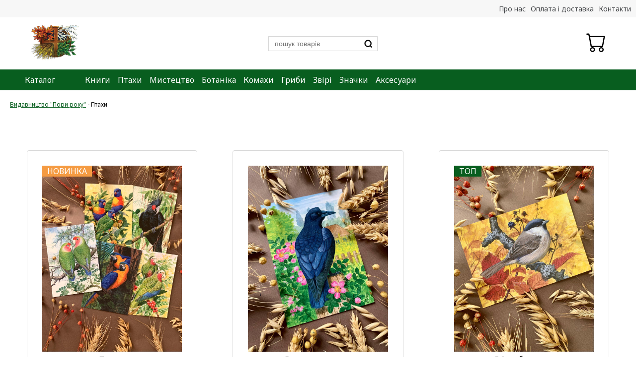

--- FILE ---
content_type: text/html; charset=UTF-8
request_url: https://shop.pernatidruzi.org.ua/good_cat/lystivky-z-ptakhamy/
body_size: 7944
content:
<!DOCTYPE html>
<html prefix="og: https://ogp.me/ns#" lang="uk">
  <head>
    <meta charset="utf-8">
    <meta http-equiv="X-UA-Compatible" content="IE=edge">
    <meta name="viewport" content="width=device-width">
    <link rel="icon" type="image/x-icon" href="https://shop.pernatidruzi.org.ua/wp-content/themes/obshop/favicon.ico">
    <meta name="robots" content="all">
        <title>Поштові листівки з птахами - Видавництво Пори року</title>
    <meta name="description" content="Поштові листівки з птахами - Видавництво Пори року">
    <link rel="canonical" href="">
    <meta property="og:locale" content="ua_UA">
    <meta property="og:site_name" content="Поштові листівки з птахами - Видавництво Пори року">
    <meta property="og:title" content="Поштові листівки з птахами - Видавництво Пори року">
    <meta property="og:url" content="https://shop.pernatidruzi.org.ua">
    <meta property="og:description" content="Поштові листівки з птахами - Видавництво Пори року">
    <meta property="og:image" content="https://shop.pernatidruzi.org.ua/wp-content/uploads/2023/09/5.jpeg">
    <meta property="og:type" content="website">
    <script type="application/ld+json">
    {
        "@context": "https://schema.org/",
        "@type": "WebSite",
        "url": "https://shop.pernatidruzi.org.ua",
        "potentialAction": {
            "@type": "SearchAction",
            "target": "https://shop.pernatidruzi.org.ua/?s={search_term_string}",
            "query-input": "required name=search_term_string"
        }
    }
    </script>
    <!--<link rel="shortcut icon" href="/assets/favicon.ico" type="image/x-icon">-->
    <meta name='robots' content='max-image-preview:large' />
	<style>img:is([sizes="auto" i], [sizes^="auto," i]) { contain-intrinsic-size: 3000px 1500px }</style>
	<link rel='dns-prefetch' href='//code.jquery.com' />
<link rel='stylesheet' id='wp-block-library-css' href='https://shop.pernatidruzi.org.ua/wp-includes/css/dist/block-library/style.min.css?ver=6.8.3' type='text/css' media='all' />
<style id='classic-theme-styles-inline-css' type='text/css'>
/*! This file is auto-generated */
.wp-block-button__link{color:#fff;background-color:#32373c;border-radius:9999px;box-shadow:none;text-decoration:none;padding:calc(.667em + 2px) calc(1.333em + 2px);font-size:1.125em}.wp-block-file__button{background:#32373c;color:#fff;text-decoration:none}
</style>
<style id='global-styles-inline-css' type='text/css'>
:root{--wp--preset--aspect-ratio--square: 1;--wp--preset--aspect-ratio--4-3: 4/3;--wp--preset--aspect-ratio--3-4: 3/4;--wp--preset--aspect-ratio--3-2: 3/2;--wp--preset--aspect-ratio--2-3: 2/3;--wp--preset--aspect-ratio--16-9: 16/9;--wp--preset--aspect-ratio--9-16: 9/16;--wp--preset--color--black: #000000;--wp--preset--color--cyan-bluish-gray: #abb8c3;--wp--preset--color--white: #ffffff;--wp--preset--color--pale-pink: #f78da7;--wp--preset--color--vivid-red: #cf2e2e;--wp--preset--color--luminous-vivid-orange: #ff6900;--wp--preset--color--luminous-vivid-amber: #fcb900;--wp--preset--color--light-green-cyan: #7bdcb5;--wp--preset--color--vivid-green-cyan: #00d084;--wp--preset--color--pale-cyan-blue: #8ed1fc;--wp--preset--color--vivid-cyan-blue: #0693e3;--wp--preset--color--vivid-purple: #9b51e0;--wp--preset--gradient--vivid-cyan-blue-to-vivid-purple: linear-gradient(135deg,rgba(6,147,227,1) 0%,rgb(155,81,224) 100%);--wp--preset--gradient--light-green-cyan-to-vivid-green-cyan: linear-gradient(135deg,rgb(122,220,180) 0%,rgb(0,208,130) 100%);--wp--preset--gradient--luminous-vivid-amber-to-luminous-vivid-orange: linear-gradient(135deg,rgba(252,185,0,1) 0%,rgba(255,105,0,1) 100%);--wp--preset--gradient--luminous-vivid-orange-to-vivid-red: linear-gradient(135deg,rgba(255,105,0,1) 0%,rgb(207,46,46) 100%);--wp--preset--gradient--very-light-gray-to-cyan-bluish-gray: linear-gradient(135deg,rgb(238,238,238) 0%,rgb(169,184,195) 100%);--wp--preset--gradient--cool-to-warm-spectrum: linear-gradient(135deg,rgb(74,234,220) 0%,rgb(151,120,209) 20%,rgb(207,42,186) 40%,rgb(238,44,130) 60%,rgb(251,105,98) 80%,rgb(254,248,76) 100%);--wp--preset--gradient--blush-light-purple: linear-gradient(135deg,rgb(255,206,236) 0%,rgb(152,150,240) 100%);--wp--preset--gradient--blush-bordeaux: linear-gradient(135deg,rgb(254,205,165) 0%,rgb(254,45,45) 50%,rgb(107,0,62) 100%);--wp--preset--gradient--luminous-dusk: linear-gradient(135deg,rgb(255,203,112) 0%,rgb(199,81,192) 50%,rgb(65,88,208) 100%);--wp--preset--gradient--pale-ocean: linear-gradient(135deg,rgb(255,245,203) 0%,rgb(182,227,212) 50%,rgb(51,167,181) 100%);--wp--preset--gradient--electric-grass: linear-gradient(135deg,rgb(202,248,128) 0%,rgb(113,206,126) 100%);--wp--preset--gradient--midnight: linear-gradient(135deg,rgb(2,3,129) 0%,rgb(40,116,252) 100%);--wp--preset--font-size--small: 13px;--wp--preset--font-size--medium: 20px;--wp--preset--font-size--large: 36px;--wp--preset--font-size--x-large: 42px;--wp--preset--spacing--20: 0.44rem;--wp--preset--spacing--30: 0.67rem;--wp--preset--spacing--40: 1rem;--wp--preset--spacing--50: 1.5rem;--wp--preset--spacing--60: 2.25rem;--wp--preset--spacing--70: 3.38rem;--wp--preset--spacing--80: 5.06rem;--wp--preset--shadow--natural: 6px 6px 9px rgba(0, 0, 0, 0.2);--wp--preset--shadow--deep: 12px 12px 50px rgba(0, 0, 0, 0.4);--wp--preset--shadow--sharp: 6px 6px 0px rgba(0, 0, 0, 0.2);--wp--preset--shadow--outlined: 6px 6px 0px -3px rgba(255, 255, 255, 1), 6px 6px rgba(0, 0, 0, 1);--wp--preset--shadow--crisp: 6px 6px 0px rgba(0, 0, 0, 1);}:where(.is-layout-flex){gap: 0.5em;}:where(.is-layout-grid){gap: 0.5em;}body .is-layout-flex{display: flex;}.is-layout-flex{flex-wrap: wrap;align-items: center;}.is-layout-flex > :is(*, div){margin: 0;}body .is-layout-grid{display: grid;}.is-layout-grid > :is(*, div){margin: 0;}:where(.wp-block-columns.is-layout-flex){gap: 2em;}:where(.wp-block-columns.is-layout-grid){gap: 2em;}:where(.wp-block-post-template.is-layout-flex){gap: 1.25em;}:where(.wp-block-post-template.is-layout-grid){gap: 1.25em;}.has-black-color{color: var(--wp--preset--color--black) !important;}.has-cyan-bluish-gray-color{color: var(--wp--preset--color--cyan-bluish-gray) !important;}.has-white-color{color: var(--wp--preset--color--white) !important;}.has-pale-pink-color{color: var(--wp--preset--color--pale-pink) !important;}.has-vivid-red-color{color: var(--wp--preset--color--vivid-red) !important;}.has-luminous-vivid-orange-color{color: var(--wp--preset--color--luminous-vivid-orange) !important;}.has-luminous-vivid-amber-color{color: var(--wp--preset--color--luminous-vivid-amber) !important;}.has-light-green-cyan-color{color: var(--wp--preset--color--light-green-cyan) !important;}.has-vivid-green-cyan-color{color: var(--wp--preset--color--vivid-green-cyan) !important;}.has-pale-cyan-blue-color{color: var(--wp--preset--color--pale-cyan-blue) !important;}.has-vivid-cyan-blue-color{color: var(--wp--preset--color--vivid-cyan-blue) !important;}.has-vivid-purple-color{color: var(--wp--preset--color--vivid-purple) !important;}.has-black-background-color{background-color: var(--wp--preset--color--black) !important;}.has-cyan-bluish-gray-background-color{background-color: var(--wp--preset--color--cyan-bluish-gray) !important;}.has-white-background-color{background-color: var(--wp--preset--color--white) !important;}.has-pale-pink-background-color{background-color: var(--wp--preset--color--pale-pink) !important;}.has-vivid-red-background-color{background-color: var(--wp--preset--color--vivid-red) !important;}.has-luminous-vivid-orange-background-color{background-color: var(--wp--preset--color--luminous-vivid-orange) !important;}.has-luminous-vivid-amber-background-color{background-color: var(--wp--preset--color--luminous-vivid-amber) !important;}.has-light-green-cyan-background-color{background-color: var(--wp--preset--color--light-green-cyan) !important;}.has-vivid-green-cyan-background-color{background-color: var(--wp--preset--color--vivid-green-cyan) !important;}.has-pale-cyan-blue-background-color{background-color: var(--wp--preset--color--pale-cyan-blue) !important;}.has-vivid-cyan-blue-background-color{background-color: var(--wp--preset--color--vivid-cyan-blue) !important;}.has-vivid-purple-background-color{background-color: var(--wp--preset--color--vivid-purple) !important;}.has-black-border-color{border-color: var(--wp--preset--color--black) !important;}.has-cyan-bluish-gray-border-color{border-color: var(--wp--preset--color--cyan-bluish-gray) !important;}.has-white-border-color{border-color: var(--wp--preset--color--white) !important;}.has-pale-pink-border-color{border-color: var(--wp--preset--color--pale-pink) !important;}.has-vivid-red-border-color{border-color: var(--wp--preset--color--vivid-red) !important;}.has-luminous-vivid-orange-border-color{border-color: var(--wp--preset--color--luminous-vivid-orange) !important;}.has-luminous-vivid-amber-border-color{border-color: var(--wp--preset--color--luminous-vivid-amber) !important;}.has-light-green-cyan-border-color{border-color: var(--wp--preset--color--light-green-cyan) !important;}.has-vivid-green-cyan-border-color{border-color: var(--wp--preset--color--vivid-green-cyan) !important;}.has-pale-cyan-blue-border-color{border-color: var(--wp--preset--color--pale-cyan-blue) !important;}.has-vivid-cyan-blue-border-color{border-color: var(--wp--preset--color--vivid-cyan-blue) !important;}.has-vivid-purple-border-color{border-color: var(--wp--preset--color--vivid-purple) !important;}.has-vivid-cyan-blue-to-vivid-purple-gradient-background{background: var(--wp--preset--gradient--vivid-cyan-blue-to-vivid-purple) !important;}.has-light-green-cyan-to-vivid-green-cyan-gradient-background{background: var(--wp--preset--gradient--light-green-cyan-to-vivid-green-cyan) !important;}.has-luminous-vivid-amber-to-luminous-vivid-orange-gradient-background{background: var(--wp--preset--gradient--luminous-vivid-amber-to-luminous-vivid-orange) !important;}.has-luminous-vivid-orange-to-vivid-red-gradient-background{background: var(--wp--preset--gradient--luminous-vivid-orange-to-vivid-red) !important;}.has-very-light-gray-to-cyan-bluish-gray-gradient-background{background: var(--wp--preset--gradient--very-light-gray-to-cyan-bluish-gray) !important;}.has-cool-to-warm-spectrum-gradient-background{background: var(--wp--preset--gradient--cool-to-warm-spectrum) !important;}.has-blush-light-purple-gradient-background{background: var(--wp--preset--gradient--blush-light-purple) !important;}.has-blush-bordeaux-gradient-background{background: var(--wp--preset--gradient--blush-bordeaux) !important;}.has-luminous-dusk-gradient-background{background: var(--wp--preset--gradient--luminous-dusk) !important;}.has-pale-ocean-gradient-background{background: var(--wp--preset--gradient--pale-ocean) !important;}.has-electric-grass-gradient-background{background: var(--wp--preset--gradient--electric-grass) !important;}.has-midnight-gradient-background{background: var(--wp--preset--gradient--midnight) !important;}.has-small-font-size{font-size: var(--wp--preset--font-size--small) !important;}.has-medium-font-size{font-size: var(--wp--preset--font-size--medium) !important;}.has-large-font-size{font-size: var(--wp--preset--font-size--large) !important;}.has-x-large-font-size{font-size: var(--wp--preset--font-size--x-large) !important;}
:where(.wp-block-post-template.is-layout-flex){gap: 1.25em;}:where(.wp-block-post-template.is-layout-grid){gap: 1.25em;}
:where(.wp-block-columns.is-layout-flex){gap: 2em;}:where(.wp-block-columns.is-layout-grid){gap: 2em;}
:root :where(.wp-block-pullquote){font-size: 1.5em;line-height: 1.6;}
</style>
<link rel='stylesheet' id='main-style-css' href='https://shop.pernatidruzi.org.ua/wp-content/themes/obshop/style.css?ver=1.69' type='text/css' media='all' />
<script type="text/javascript" src="https://code.jquery.com/jquery-latest.min.js?ver=6.8.3" id="jquery-js"></script>
  </head>
  <input type="hidden" id="site_url" value="https://shop.pernatidruzi.org.ua">
  <input type="hidden" id="source" class="source" value="">
  <body data-rsssl=1>
    <div class="popup popcart">
      <div class="closepopup"><img src="https://shop.pernatidruzi.org.ua/wp-content/themes/obshop/close.svg"></div>
      <div class="pop_head">Ваше замовлення</div>
      <div class="loader"><img src="https://shop.pernatidruzi.org.ua/wp-content/themes/obshop/loader.gif"></div>
      <div class="icwrapper">
        <div class="insidecart">

        </div>
      </div>
      <div class="pricerow"></div>
      <div class="pop_bot">
        <div class="backshop"><img src="https://shop.pernatidruzi.org.ua/wp-content/themes/obshop/back.svg">Повернутись до покупок</div>
        <div class="purch gotopurch">Оформити замовлення</div>
      </div>
    </div>
    <div class="popup thanks">
      <div class="closepopup"><img src="https://shop.pernatidruzi.org.ua/wp-content/themes/obshop/close.svg"></div>
      <div class="pop_head">Дякуємо за ваше замовлення!</div>
      <div class="details">Деталі щодо оплати будуть надіслати вам через Viber або SMS</div>
      <div class="socialpop">
        <div class="sp_head">Слідкуйте за нами в соціальних мережах: </div>
        <div class="sp_foot">
          <div><a href="https://www.instagram.com/poryroku.publishing" target="_blank"><img src="https://shop.pernatidruzi.org.ua/wp-content/themes/obshop/instagram.svg"></a></div>
          <div><a href="https://t.me/poryroky_publishing" target="_blank"><img src="https://shop.pernatidruzi.org.ua/wp-content/themes/obshop/telegram.svg"></a></div>
        </div>
      </div>
    </div>
    <div class="popup thanksan">
      <div class="closepopup"><img src="https://shop.pernatidruzi.org.ua/wp-content/themes/obshop/close.svg"></div>
      <div class="pop_head">Дякуємо за вашу заявку!</div>
      <div class="details">В разі появи товару ми сповістимо вас!</div>
      <div class="socialpop">
        <div class="sp_head">Слідкуйте за нами в соціальних мережах: </div>
        <div class="sp_foot">
          <div><a href="https://www.instagram.com/poryroku.publishing" target="_blank"><img src="https://shop.pernatidruzi.org.ua/wp-content/themes/obshop/instagram.svg"></a></div>
          <div><a href="https://t.me/poryroky_publishing" target="_blank"><img src="https://shop.pernatidruzi.org.ua/wp-content/themes/obshop/telegram.svg"></a></div>
        </div>
      </div>
    </div>
    <div class="popup popof">
      <div class="closepopup"><img src="https://shop.pernatidruzi.org.ua/wp-content/themes/obshop/close.svg"></div>
      <div class="pop_head">Оформлення замовлення</div>
      <div class="shipping">
        <div class="sphead">Спосіб доставки: </div>
        <div class="spitem">
          <input type="radio" id="novaposhta" name="shopping" value="novaposhta" checked><label for="novaposhta">Нова пошта</label>
          <input type="radio" id="ukrposhta" name="shopping" value="ukrposhta"><label for="ukrposhta">Укрпошта</label>
          <input type="radio" id="meest" name="shopping" value="meest"><label for="meest">Meest</label>
        </div>
      </div>
      <div class="names formcol">
        <div>
          <input type="text" name="firstname" class="firstname" placeholder="Ім'я">
          <div class="error" id="firstname_error">Вкажіть ім'я</div>
        </div>
        <div>
          <input type="text" name="lastname" class="lastname" placeholder="Прізвище">
          <div class="error" id="lastname_error">Вкажіть прізвище</div>
        </div>
      </div>
      <div class="tel formcol">
        <div>
          <input type="text" name="phone" class="phone" placeholder="Телефон">
          <div class="error" id="phone_error">Вкажіть номер телефону</div>
        </div>
        <div>
          <input type="text" name="email" class="email" placeholder="E-mail">
        </div>
      </div>
      <div class="mainaddress formcol">
        <div>
          <select class="oblast" name="oblast">
            <option disabled selected>Оберіть область</option>
            <option value="Вінницька">Вінницька</span>
            <option value="Волинська">Волинська</span>
            <option value="Дніпропетровська">Дніпропетровська</span>
            <option value="Донецька">Донецька</span>
            <option value="Житомирська">Житомирська</span>
            <option value="Закарпатська">Закарпатська</span>
            <option value="Запорізька">Запорізька</span>
            <option value="Івано-Франківська">Івано-Франківська</span>
            <option value="Київ">Київ</span>
            <option value="Київська">Київська</span>
            <option value="Кіровоградська">Кіровоградська</span>
            <option value="Луганська">Луганська</span>
            <option value="Львівська">Львівська</span>
            <option value="Миколаївська">Миколаївська</span>
            <option value="Одеська">Одеська</span>
            <option value="Полтавська">Полтавська</span>
            <option value="Рівненська">Рівненська</span>
            <option value="Сумська">Сумська</span>
            <option value="Тернопільська">Тернопільська</span>
            <option value="Харківська">Харківська</span>
            <option value="Херсонська">Херсонська</span>
            <option value="Хмельницька">Хмельницька</span>
            <option value="Черкаська">Черкаська</span>
            <option value="Чернівецька">Чернівецька</span>
            <option value="Чернігівська">Чернігівська</span>
          </select>
        </div>
        <div>
          <input type="text" name="city" class="city" placeholder="Місто">
        </div>
        </div>
        <div class="formcol">
        <div class="index">
          <input type="text" name="index" class="index_field" placeholder="Індекс">
        </div>
        <div class="vid">
          <input type="text" name="vid" class="vid_field" placeholder="Номер відділення (поштомату)">
        </div>
      </div>

      <div class="pop_bot">
        <div class="backshop"><img src="https://shop.pernatidruzi.org.ua/wp-content/themes/obshop/back.svg">До кошика</div>
        <div class="purch saveorder">Надіслати</div>
      </div>
      <div class="bigerror">Виникла помилка! Спробуйте ще раз!</div>
    </div>
    <div class="popup popanketa">
      <div class="closepopup"><img src="https://shop.pernatidruzi.org.ua/wp-content/themes/obshop/close.svg"></div>
      <div class="pop_head">Повідомити про наявність товару: <span id="tovarname"></span></div>
      <input type="hidden" name="wishgood" class="wishgood">
      <div class="names">
        <input type="text" name="lastname" class="an_lastname" placeholder="Прізвище та ім'я">
      </div>
      <div class="tel">
        <input type="text" name="phone" class="an_phone" placeholder="Телефон">
        <div class="error" id="phone_error">Вкажіть номер телефону</div>
        <input type="text" name="email" class="an_email" placeholder="E-mail">
      </div>
      <div class="pop_bot">
        <div class="purch saveanketa">Надіслати</div>
      </div>
      <div class="bigerror">Виникла помилка! Спробуйте ще раз!</div>
    </div>

    <div class="popup_curtain"></div>
    <header>
      <div class="header_top">
                  <div class="topmenuitem"><a href="https://shop.pernatidruzi.org.ua/pro-nas/">Про нас</a></div>
                  <div class="topmenuitem"><a href="https://shop.pernatidruzi.org.ua/dostavka/">Оплата і доставка</a></div>
                  <div class="topmenuitem"><a href="https://shop.pernatidruzi.org.ua/kontakty/">Контакти</a></div>
              </div>
      <div class="header_main">
        <div class="hm_mobbut">
          <div></div>
          <div></div>
          <div></div>
        </div>
        <div class="hm_left">
          <div class="logo">
            <a href="https://shop.pernatidruzi.org.ua"><img src="https://shop.pernatidruzi.org.ua/wp-content/themes/obshop/logo.jpg" /></a>
          </div>
        </div>
        <div class="hm_center">
          <div class="search_pl">
            <form method="get">
                <input class="search__input" id="search" type="text" name="s" placeholder="пошук товарів" autocomplete="off" value="">
                <div class="loader" style="display: none"></div>
              </form>
          </div>
        </div>
        <div class="hm_right">
          <div class="cart_pl">
            <svg xmlns="http://www.w3.org/2000/svg" width="40" height="40" fill="currentColor" class="bi bi-cart" viewBox="0 0 16 16"> <path d="M0 1.5A.5.5 0 0 1 .5 1H2a.5.5 0 0 1 .485.379L2.89 3H14.5a.5.5 0 0 1 .491.592l-1.5 8A.5.5 0 0 1 13 12H4a.5.5 0 0 1-.491-.408L2.01 3.607 1.61 2H.5a.5.5 0 0 1-.5-.5zM3.102 4l1.313 7h8.17l1.313-7H3.102zM5 12a2 2 0 1 0 0 4 2 2 0 0 0 0-4zm7 0a2 2 0 1 0 0 4 2 2 0 0 0 0-4zm-7 1a1 1 0 1 1 0 2 1 1 0 0 1 0-2zm7 0a1 1 0 1 1 0 2 1 1 0 0 1 0-2z"/> </svg>
          </div>
        </div>
      </div>
      <div class="mobmenu">
        <div class="mobmenuheader">
          <div class="closemob">
            <svg width="40" height="40" viewBox="0 0 24 24" fill="none" xmlns="http://www.w3.org/2000/svg">
<path fill-rule="evenodd" clip-rule="evenodd" d="M5.29289 5.29289C5.68342 4.90237 6.31658 4.90237 6.70711 5.29289L12 10.5858L17.2929 5.29289C17.6834 4.90237 18.3166 4.90237 18.7071 5.29289C19.0976 5.68342 19.0976 6.31658 18.7071 6.70711L13.4142 12L18.7071 17.2929C19.0976 17.6834 19.0976 18.3166 18.7071 18.7071C18.3166 19.0976 17.6834 19.0976 17.2929 18.7071L12 13.4142L6.70711 18.7071C6.31658 19.0976 5.68342 19.0976 5.29289 18.7071C4.90237 18.3166 4.90237 17.6834 5.29289 17.2929L10.5858 12L5.29289 6.70711C4.90237 6.31658 4.90237 5.68342 5.29289 5.29289Z" fill="#085e1f"/>
</svg>
          </div>
        </div>
                  <div class="mobmenuitem">
            <a href="https://shop.pernatidruzi.org.ua/good_cat/postcards/">Листівки</a>
          </div>
                  <div class="mobmenuitem subitemmob">
              <a href="https://shop.pernatidruzi.org.ua/good_cat/lystivky-z-ptakhamy/">Птахи</a>
            </div>
                        <div class="mobmenuitem subitemmob">
              <a href="https://shop.pernatidruzi.org.ua/good_cat/mystetstvo/">Мистецтво</a>
            </div>
                        <div class="mobmenuitem subitemmob">
              <a href="https://shop.pernatidruzi.org.ua/good_cat/flora-ukrainica/">Flora Ukrainica</a>
            </div>
                        <div class="mobmenuitem subitemmob">
              <a href="https://shop.pernatidruzi.org.ua/good_cat/yaponska-botanichna-ilyustraciya/">Японська ботанічна ілюстрація</a>
            </div>
                        <div class="mobmenuitem subitemmob">
              <a href="https://shop.pernatidruzi.org.ua/good_cat/amerykanska-botanichna-ilyustraciya/">Американська бот. ілюстрація</a>
            </div>
                        <div class="mobmenuitem subitemmob">
              <a href="https://shop.pernatidruzi.org.ua/good_cat/komakhy/">Комахи</a>
            </div>
                        <div class="mobmenuitem subitemmob">
              <a href="https://shop.pernatidruzi.org.ua/good_cat/zviri/">Звірі</a>
            </div>
                        <div class="mobmenuitem subitemmob">
              <a href="https://shop.pernatidruzi.org.ua/good_cat/hryby/">Гриби</a>
            </div>
                      <div class="mobmenuitem">
            <a href="https://shop.pernatidruzi.org.ua/good_cat/aksesuary/">Аксесуари</a>
          </div>
                <div class="mobmenuitem">
            <a href="https://shop.pernatidruzi.org.ua/good_cat/znachky/">Значки</a>
          </div>
      
      </div>
      <div class="header_bot">
        <div class="hb_left">
          <div class="catlink">
            <a href="#">Каталог</a>
            <div class="catmenu">
                          <div class="catmenuitem">
                <a href="https://shop.pernatidruzi.org.ua/good_cat/postcards/">Листівки</a>
              </div>
                          <div class="catmenuitem subitemc">
                  <a href="https://shop.pernatidruzi.org.ua/good_cat/lystivky-z-ptakhamy/">Птахи</a>
                </div>
                                <div class="catmenuitem subitemc">
                  <a href="https://shop.pernatidruzi.org.ua/good_cat/mystetstvo/">Мистецтво</a>
                </div>
                                <div class="catmenuitem subitemc">
                  <a href="https://shop.pernatidruzi.org.ua/good_cat/flora-ukrainica/">Flora Ukrainica</a>
                </div>
                                <div class="catmenuitem subitemc">
                  <a href="https://shop.pernatidruzi.org.ua/good_cat/yaponska-botanichna-ilyustraciya/">Японська ботанічна ілюстрація</a>
                </div>
                                <div class="catmenuitem subitemc">
                  <a href="https://shop.pernatidruzi.org.ua/good_cat/amerykanska-botanichna-ilyustraciya/">Американська ботанічна ілюстрація</a>
                </div>
                                <div class="catmenuitem subitemc">
                  <a href="https://shop.pernatidruzi.org.ua/good_cat/komakhy/">Комахи</a>
                </div>
                                <div class="catmenuitem subitemc">
                  <a href="https://shop.pernatidruzi.org.ua/good_cat/zviri/">Звірі</a>
                </div>
                                <div class="catmenuitem subitemc">
                  <a href="https://shop.pernatidruzi.org.ua/good_cat/hryby/">Гриби</a>
                </div>
                              <div class="catmenuitem">
                <a href="https://shop.pernatidruzi.org.ua/good_cat/znachky/">Значки</a>
              </div>
                        <div class="catmenuitem">
                <a href="https://shop.pernatidruzi.org.ua/good_cat/books/">Книги</a>
              </div>
                          <div class="catmenuitem subitemc">
                  <a href="https://shop.pernatidruzi.org.ua/good_cat/habitats/">Середовища</a>
                </div>
                                <div class="catmenuitem subitemc">
                  <a href="https://shop.pernatidruzi.org.ua/good_cat/birds/">Птахи</a>
                </div>
                              <div class="catmenuitem">
                <a href="https://shop.pernatidruzi.org.ua/good_cat/aksesuary/">Аксесуари</a>
              </div>
                    </div>
            </div>
          <div class="menu">
                          <div class="menuitem"><a href="https://shop.pernatidruzi.org.ua/good_cat/books/">Книги</a></div>
                          <div class="menuitem"><a href="https://shop.pernatidruzi.org.ua/good_cat/lystivky-z-ptakhamy/">Птахи</a></div>
                          <div class="menuitem"><a href="https://shop.pernatidruzi.org.ua/good_cat/mystetstvo/">Мистецтво</a></div>
                          <div class="menuitem"><a href="https://shop.pernatidruzi.org.ua/good_cat/botanika/">Ботаніка</a></div>
                          <div class="menuitem"><a href="https://shop.pernatidruzi.org.ua/good_cat/komakhy/">Комахи</a></div>
                          <div class="menuitem"><a href="https://shop.pernatidruzi.org.ua/good_cat/hryby/">Гриби</a></div>
                          <div class="menuitem"><a href="https://shop.pernatidruzi.org.ua/good_cat/zviri/">Звірі</a></div>
                          <div class="menuitem"><a href="https://shop.pernatidruzi.org.ua/good_cat/znachky/">Значки</a></div>
                          <div class="menuitem"><a href="https://shop.pernatidruzi.org.ua/good_cat/aksesuary/">Аксесуари</a></div>
                      </div>
        </div>
      </div>
    </header>
    <script type="application/ld+json">{"@context":"https:\/\/schema.org","@type":"BreadcrumbList","itemListElement":[{"@type":"ListItem","position":1,"name":"\u0412\u0438\u0434\u0430\u0432\u043d\u0438\u0446\u0442\u0432\u043e \"\u041f\u043e\u0440\u0438 \u0440\u043e\u043a\u0443\"","item":"https:\/\/shop.pernatidruzi.org.ua"},{"@type":"ListItem","position":2,"name":"\u041f\u0442\u0430\u0445\u0438","item":"https:\/\/shop.pernatidruzi.org.ua\/good_cat"}]}</script><div class="breadcrumb"><span><a href="https://shop.pernatidruzi.org.ua">Видавництво "Пори року"</a></span><span class="bc_split"> - </span> <span>Птахи</span></div>    <main>
      <div class="wall">
                <div class="block">
            <div class="imgb ">
                                      <div class="newmark mark">НОВИНКА</div>
                                      <a title="Папуги" href="https://shop.pernatidruzi.org.ua/good/papuhy/">
                  <img src="https://shop.pernatidruzi.org.ua/wp-content/uploads/2025/11/papuhy.jpg" alt="Папуги" title="Папуги">
                </a>
                <input type="hidden" value="Папуги" class="hiddenname" id="good_1685">
            </div>
            <div class="bltitle">
              <a class="atitle" ref-id="1685" href="https://shop.pernatidruzi.org.ua/good/papuhy/">Папуги</a>
            </div>
            <div class="explaine">
              <a href="https://shop.pernatidruzi.org.ua/good/papuhy/">Набір листівок. Випуск №1</a>
            </div>
            <div class="bsubtitle">
              <div ref-id="1685" class="price">150 грн</div>
                            <div ref-id="1685" class="buybut">Купити</div>
                        </div>
        </div>
              <div class="block">
            <div class="imgb ">
                                                      <a title="Грак з трояндами" href="https://shop.pernatidruzi.org.ua/good/lystivka-hrak-z-troyandam/">
                  <img src="https://shop.pernatidruzi.org.ua/wp-content/uploads/2025/07/photo_2025-07-09_18-17-41.jpg" alt="Грак з трояндами" title="Грак з трояндами">
                </a>
                <input type="hidden" value="Грак з трояндами" class="hiddenname" id="good_3249">
            </div>
            <div class="bltitle">
              <a class="atitle" ref-id="3249" href="https://shop.pernatidruzi.org.ua/good/lystivka-hrak-z-troyandam/">Грак з трояндами</a>
            </div>
            <div class="explaine">
              <a href="https://shop.pernatidruzi.org.ua/good/lystivka-hrak-z-troyandam/">Листівка </a>
            </div>
            <div class="bsubtitle">
              <div ref-id="3249" class="price">30 грн</div>
                            <div ref-id="3249" class="buybut">Купити</div>
                        </div>
        </div>
              <div class="block">
            <div class="imgb ">
                            <div class="topmark mark">ТОП</div>
                                                    <a title="Гаїчка болотяна" href="https://shop.pernatidruzi.org.ua/good/lystivka-hayichka-bolotyana/">
                  <img src="https://shop.pernatidruzi.org.ua/wp-content/uploads/2025/11/haiczka-lyst.jpg" alt="Гаїчка болотяна" title="Гаїчка болотяна">
                </a>
                <input type="hidden" value="Гаїчка болотяна" class="hiddenname" id="good_3465">
            </div>
            <div class="bltitle">
              <a class="atitle" ref-id="3465" href="https://shop.pernatidruzi.org.ua/good/lystivka-hayichka-bolotyana/">Гаїчка болотяна</a>
            </div>
            <div class="explaine">
              <a href="https://shop.pernatidruzi.org.ua/good/lystivka-hayichka-bolotyana/">Листівка </a>
            </div>
            <div class="bsubtitle">
              <div ref-id="3465" class="price">30 грн</div>
                            <div ref-id="3465" class="buybut">Купити</div>
                        </div>
        </div>
              <div class="block">
            <div class="imgb ">
                                      <div class="newmark mark">НОВИНКА</div>
                                      <a title="Птахи взимку" href="https://shop.pernatidruzi.org.ua/good/zyma_ptakhy_lystivky_vypusk_11/">
                  <img src="https://shop.pernatidruzi.org.ua/wp-content/uploads/2025/11/ptakhy-2026.jpg" alt="Птахи взимку" title="Птахи взимку">
                </a>
                <input type="hidden" value="Птахи взимку" class="hiddenname" id="good_3494">
            </div>
            <div class="bltitle">
              <a class="atitle" ref-id="3494" href="https://shop.pernatidruzi.org.ua/good/zyma_ptakhy_lystivky_vypusk_11/">Птахи взимку</a>
            </div>
            <div class="explaine">
              <a href="https://shop.pernatidruzi.org.ua/good/zyma_ptakhy_lystivky_vypusk_11/">Набір листівок. Випуск №11. </a>
            </div>
            <div class="bsubtitle">
              <div ref-id="3494" class="price">170 грн</div>
                            <div ref-id="3494" class="buybut">Купити</div>
                        </div>
        </div>
              <div class="block">
            <div class="imgb ">
                                      <div class="newmark mark">НОВИНКА</div>
                                      <a title="Курка домашня. Плімутрок." href="https://shop.pernatidruzi.org.ua/good/lystivka-kurka-plimutrok/">
                  <img src="https://shop.pernatidruzi.org.ua/wp-content/uploads/2025/12/kury.jpg" alt="Курка домашня. Плімутрок." title="Курка домашня. Плімутрок.">
                </a>
                <input type="hidden" value="Курка домашня. Плімутрок." class="hiddenname" id="good_3590">
            </div>
            <div class="bltitle">
              <a class="atitle" ref-id="3590" href="https://shop.pernatidruzi.org.ua/good/lystivka-kurka-plimutrok/">Курка домашня. Плімутрок.</a>
            </div>
            <div class="explaine">
              <a href="https://shop.pernatidruzi.org.ua/good/lystivka-kurka-plimutrok/">Листівка </a>
            </div>
            <div class="bsubtitle">
              <div ref-id="3590" class="price">30 грн</div>
                            <div ref-id="3590" class="buybut">Купити</div>
                        </div>
        </div>
              <div class="block">
            <div class="imgb ">
                                                      <a title="Птахи навесні" href="https://shop.pernatidruzi.org.ua/good/vesnyani_ptaky_vypusk_8/">
                  <img src="https://shop.pernatidruzi.org.ua/wp-content/uploads/2025/03/15.jpg" alt="Птахи навесні" title="Птахи навесні">
                </a>
                <input type="hidden" value="Птахи навесні" class="hiddenname" id="good_3042">
            </div>
            <div class="bltitle">
              <a class="atitle" ref-id="3042" href="https://shop.pernatidruzi.org.ua/good/vesnyani_ptaky_vypusk_8/">Птахи навесні</a>
            </div>
            <div class="explaine">
              <a href="https://shop.pernatidruzi.org.ua/good/vesnyani_ptaky_vypusk_8/">Набір листівок Випуск №8. </a>
            </div>
            <div class="bsubtitle">
              <div ref-id="3042" class="price">170 грн</div>
                            <div ref-id="3042" class="buybut">Купити</div>
                        </div>
        </div>
              <div class="block">
            <div class="imgb ">
                                      <div class="newmark mark">НОВИНКА</div>
                                      <a title="Птахи влітку" href="https://shop.pernatidruzi.org.ua/good/lito_ptaky_vypusk_9/">
                  <img src="https://shop.pernatidruzi.org.ua/wp-content/uploads/2025/05/18.jpg" alt="Птахи влітку" title="Птахи влітку">
                </a>
                <input type="hidden" value="Птахи влітку" class="hiddenname" id="good_3154">
            </div>
            <div class="bltitle">
              <a class="atitle" ref-id="3154" href="https://shop.pernatidruzi.org.ua/good/lito_ptaky_vypusk_9/">Птахи влітку</a>
            </div>
            <div class="explaine">
              <a href="https://shop.pernatidruzi.org.ua/good/lito_ptaky_vypusk_9/">Набір листівок Випуск №9. </a>
            </div>
            <div class="bsubtitle">
              <div ref-id="3154" class="price">170 грн</div>
                            <div ref-id="3154" class="buybut">Купити</div>
                        </div>
        </div>
              <div class="block">
            <div class="imgb ">
                                      <div class="newmark mark">НОВИНКА</div>
                                      <a title="Птахи взимку" href="https://shop.pernatidruzi.org.ua/good/zymovi-ptakhy-2023/">
                  <img src="https://shop.pernatidruzi.org.ua/wp-content/uploads/2025/11/ptakhy-2023.jpg" alt="Птахи взимку" title="Птахи взимку">
                </a>
                <input type="hidden" value="Птахи взимку" class="hiddenname" id="good_1670">
            </div>
            <div class="bltitle">
              <a class="atitle" ref-id="1670" href="https://shop.pernatidruzi.org.ua/good/zymovi-ptakhy-2023/">Птахи взимку</a>
            </div>
            <div class="explaine">
              <a href="https://shop.pernatidruzi.org.ua/good/zymovi-ptakhy-2023/">Набір листівок. Випуск №3</a>
            </div>
            <div class="bsubtitle">
              <div ref-id="1670" class="price">150 грн</div>
                            <div ref-id="1670" class="buybut">Купити</div>
                        </div>
        </div>
              <div class="block">
            <div class="imgb ">
                                                      <a title="Поштова листівка "Голуб сизий"" href="https://shop.pernatidruzi.org.ua/good/holub-lystivka/">
                  <img src="https://shop.pernatidruzi.org.ua/wp-content/uploads/2025/06/photo_2025-06-10_17-50-24.jpg" alt="Поштова листівка "Голуб сизий"" title="Поштова листівка "Голуб сизий"">
                </a>
                <input type="hidden" value="Поштова листівка "Голуб сизий"" class="hiddenname" id="good_3185">
            </div>
            <div class="bltitle">
              <a class="atitle" ref-id="3185" href="https://shop.pernatidruzi.org.ua/good/holub-lystivka/">Поштова листівка "Голуб сизий"</a>
            </div>
            <div class="explaine">
              <a href="https://shop.pernatidruzi.org.ua/good/holub-lystivka/"> </a>
            </div>
            <div class="bsubtitle">
              <div ref-id="3185" class="price">30 грн</div>
                            <div ref-id="3185" class="buybut">Купити</div>
                        </div>
        </div>
              <div class="block">
            <div class="imgb outofstock">
                                                      <a title="Вибрані ілюстрації Ігоря Землянських" href="https://shop.pernatidruzi.org.ua/good/ptakhy-ukrainy-ihor-zemlyanskykh/">
                  <img src="https://shop.pernatidruzi.org.ua/wp-content/uploads/2024/03/1.jpeg" alt="Вибрані ілюстрації Ігоря Землянських" title="Вибрані ілюстрації Ігоря Землянських">
                </a>
                <input type="hidden" value="Вибрані ілюстрації Ігоря Землянських" class="hiddenname" id="good_1674">
            </div>
            <div class="bltitle">
              <a class="atitle" ref-id="1674" href="https://shop.pernatidruzi.org.ua/good/ptakhy-ukrainy-ihor-zemlyanskykh/">Вибрані ілюстрації Ігоря Землянських</a>
            </div>
            <div class="explaine">
              <a href="https://shop.pernatidruzi.org.ua/good/ptakhy-ukrainy-ihor-zemlyanskykh/">Набір листівок. Випуск №1</a>
            </div>
            <div class="bsubtitle">
              <div ref-id="1674" class="price red">НЕМАЄ В НАВНОСТІ</div>
                                <div ref-id="1674" class="anketa">Повідомити про наявність</div>
                            </div>
        </div>
              <div class="block">
            <div class="imgb outofstock">
                                                      <a title="Птахи восени" href="https://shop.pernatidruzi.org.ua/good/osin_ptakhy_lystivky_vypusk_10/">
                  <img src="https://shop.pernatidruzi.org.ua/wp-content/uploads/2025/09/20.jpg" alt="Птахи восени" title="Птахи восени">
                </a>
                <input type="hidden" value="Птахи восени" class="hiddenname" id="good_3328">
            </div>
            <div class="bltitle">
              <a class="atitle" ref-id="3328" href="https://shop.pernatidruzi.org.ua/good/osin_ptakhy_lystivky_vypusk_10/">Птахи восени</a>
            </div>
            <div class="explaine">
              <a href="https://shop.pernatidruzi.org.ua/good/osin_ptakhy_lystivky_vypusk_10/">Набір листівок Випуск №10. </a>
            </div>
            <div class="bsubtitle">
              <div ref-id="3328" class="price red">НЕМАЄ В НАВНОСТІ</div>
                                <div ref-id="3328" class="anketa">Повідомити про наявність</div>
                            </div>
        </div>
              <div class="block">
            <div class="imgb outofstock">
                                                      <a title="Гаїчка болотяна" href="https://shop.pernatidruzi.org.ua/good/znachok-hayichka-bolotyana/">
                  <img src="https://shop.pernatidruzi.org.ua/wp-content/uploads/2025/11/haiczka.jpg" alt="Гаїчка болотяна" title="Гаїчка болотяна">
                </a>
                <input type="hidden" value="Гаїчка болотяна" class="hiddenname" id="good_3466">
            </div>
            <div class="bltitle">
              <a class="atitle" ref-id="3466" href="https://shop.pernatidruzi.org.ua/good/znachok-hayichka-bolotyana/">Гаїчка болотяна</a>
            </div>
            <div class="explaine">
              <a href="https://shop.pernatidruzi.org.ua/good/znachok-hayichka-bolotyana/">Листівка + значок </a>
            </div>
            <div class="bsubtitle">
              <div ref-id="3466" class="price red">НЕМАЄ В НАВНОСТІ</div>
                                <div ref-id="3466" class="anketa">Повідомити про наявність</div>
                            </div>
        </div>
              <div class="block">
            <div class="imgb outofstock">
                                                      <a title="Птахи зими" href="https://shop.pernatidruzi.org.ua/good/ptakhy-ukrainy-vypusk-7-zyma/">
                  <img src="https://shop.pernatidruzi.org.ua/wp-content/uploads/2024/12/12.jpg" alt="Птахи зими" title="Птахи зими">
                </a>
                <input type="hidden" value="Птахи зими" class="hiddenname" id="good_2890">
            </div>
            <div class="bltitle">
              <a class="atitle" ref-id="2890" href="https://shop.pernatidruzi.org.ua/good/ptakhy-ukrainy-vypusk-7-zyma/">Птахи зими</a>
            </div>
            <div class="explaine">
              <a href="https://shop.pernatidruzi.org.ua/good/ptakhy-ukrainy-vypusk-7-zyma/">Набір листівок Випуск №7. </a>
            </div>
            <div class="bsubtitle">
              <div ref-id="2890" class="price red">НЕМАЄ В НАВНОСТІ</div>
                                <div ref-id="2890" class="anketa">Повідомити про наявність</div>
                            </div>
        </div>
              <div class="block">
            <div class="imgb outofstock">
                                                      <a title="Птахи восени" href="https://shop.pernatidruzi.org.ua/good/ptakhy-oseni-zemlyanskykh/">
                  <img src="https://shop.pernatidruzi.org.ua/wp-content/uploads/2023/09/5.jpeg" alt="Птахи восени" title="Птахи восени">
                </a>
                <input type="hidden" value="Птахи восени" class="hiddenname" id="good_1681">
            </div>
            <div class="bltitle">
              <a class="atitle" ref-id="1681" href="https://shop.pernatidruzi.org.ua/good/ptakhy-oseni-zemlyanskykh/">Птахи восени</a>
            </div>
            <div class="explaine">
              <a href="https://shop.pernatidruzi.org.ua/good/ptakhy-oseni-zemlyanskykh/">Набір листівок. Випуск №2</a>
            </div>
            <div class="bsubtitle">
              <div ref-id="1681" class="price red">НЕМАЄ В НАВНОСТІ</div>
                                <div ref-id="1681" class="anketa">Повідомити про наявність</div>
                            </div>
        </div>
              <div class="block">
            <div class="imgb outofstock">
                                                      <a title="Птахи навесні" href="https://shop.pernatidruzi.org.ua/good/vesnyani_ptaky_vypusk_1/">
                  <img src="https://shop.pernatidruzi.org.ua/wp-content/uploads/2024/02/1.jpeg" alt="Птахи навесні" title="Птахи навесні">
                </a>
                <input type="hidden" value="Птахи навесні" class="hiddenname" id="good_1550">
            </div>
            <div class="bltitle">
              <a class="atitle" ref-id="1550" href="https://shop.pernatidruzi.org.ua/good/vesnyani_ptaky_vypusk_1/">Птахи навесні</a>
            </div>
            <div class="explaine">
              <a href="https://shop.pernatidruzi.org.ua/good/vesnyani_ptaky_vypusk_1/">Набір листівок Випуск №4. </a>
            </div>
            <div class="bsubtitle">
              <div ref-id="1550" class="price red">НЕМАЄ В НАВНОСТІ</div>
                                <div ref-id="1550" class="anketa">Повідомити про наявність</div>
                            </div>
        </div>
              <div class="block">
            <div class="imgb outofstock">
                            <div class="topmark mark">ТОП</div>
                                                    <a title="Птахи осені" href="https://shop.pernatidruzi.org.ua/good/ptakhy-ukrainy-vypusk-6-osin/">
                  <img src="https://shop.pernatidruzi.org.ua/wp-content/uploads/2024/08/ptakhy-osen-.jpeg" alt="Птахи осені" title="Птахи осені">
                </a>
                <input type="hidden" value="Птахи осені" class="hiddenname" id="good_2825">
            </div>
            <div class="bltitle">
              <a class="atitle" ref-id="2825" href="https://shop.pernatidruzi.org.ua/good/ptakhy-ukrainy-vypusk-6-osin/">Птахи осені</a>
            </div>
            <div class="explaine">
              <a href="https://shop.pernatidruzi.org.ua/good/ptakhy-ukrainy-vypusk-6-osin/">Набір листівок Випуск №6. </a>
            </div>
            <div class="bsubtitle">
              <div ref-id="2825" class="price red">НЕМАЄ В НАВНОСТІ</div>
                                <div ref-id="2825" class="anketa">Повідомити про наявність</div>
                            </div>
        </div>
              <div class="block">
            <div class="imgb outofstock">
                                                      <a title="Птахи влітку" href="https://shop.pernatidruzi.org.ua/good/lystivky-ptakhy-vlitku-2024/">
                  <img src="https://shop.pernatidruzi.org.ua/wp-content/uploads/2024/05/8.jpeg" alt="Птахи влітку" title="Птахи влітку">
                </a>
                <input type="hidden" value="Птахи влітку" class="hiddenname" id="good_1800">
            </div>
            <div class="bltitle">
              <a class="atitle" ref-id="1800" href="https://shop.pernatidruzi.org.ua/good/lystivky-ptakhy-vlitku-2024/">Птахи влітку</a>
            </div>
            <div class="explaine">
              <a href="https://shop.pernatidruzi.org.ua/good/lystivky-ptakhy-vlitku-2024/">Набір листівок Випуск №5. </a>
            </div>
            <div class="bsubtitle">
              <div ref-id="1800" class="price red">НЕМАЄ В НАВНОСТІ</div>
                                <div ref-id="1800" class="anketa">Повідомити про наявність</div>
                            </div>
        </div>
              <div class="block">
            <div class="imgb outofstock">
                                                      <a title="Птахи та квіти" href="https://shop.pernatidruzi.org.ua/good/ptakhy-ta-kvity-vyp-1/">
                  <img src="https://shop.pernatidruzi.org.ua/wp-content/uploads/2024/07/12.jpeg" alt="Птахи та квіти" title="Птахи та квіти">
                </a>
                <input type="hidden" value="Птахи та квіти" class="hiddenname" id="good_1911">
            </div>
            <div class="bltitle">
              <a class="atitle" ref-id="1911" href="https://shop.pernatidruzi.org.ua/good/ptakhy-ta-kvity-vyp-1/">Птахи та квіти</a>
            </div>
            <div class="explaine">
              <a href="https://shop.pernatidruzi.org.ua/good/ptakhy-ta-kvity-vyp-1/">Набір листівок.  Випуск №1</a>
            </div>
            <div class="bsubtitle">
              <div ref-id="1911" class="price red">НЕМАЄ В НАВНОСТІ</div>
                                <div ref-id="1911" class="anketa">Повідомити про наявність</div>
                            </div>
        </div>
      
      </div>
    </main>
<footer>
  <div class="ft_col">
      <div class="flogo">
        <a href=""><img src="https://shop.pernatidruzi.org.ua/wp-content/themes/obshop/logo.jpg" /></a>
      </div>
      <div class="under_flogo">
        Пори року – книги та листівки на природничу, мистецьку та краєзнавчу тематику <br>© 2013 - 2026      </div>
  </div>

  <div class="ft_col">
      <div class="rft_ttl">Каталог</div>
      <div class="rft_body">
        <ul>
                      <li>
              <a href="https://shop.pernatidruzi.org.ua/good_cat/books/">Книги</a>
                                                                              <div class="subitemf"><a href="https://shop.pernatidruzi.org.ua/good_cat/birds/">Птахи</a></div>
                                                                  <div class="subitemf"><a href="https://shop.pernatidruzi.org.ua/good_cat/habitats/">Про середовища</a></div>
                                                                                                                                                                                                                                </li>
                                                      <li>
              <a href="https://shop.pernatidruzi.org.ua/good_cat/postcards/">Листівки</a>
                                                                                                                                                                        <div class="subitemf"><a href="https://shop.pernatidruzi.org.ua/good_cat/lystivky-z-ptakhamy/">Птахи</a></div>
                                                                  <div class="subitemf"><a href="https://shop.pernatidruzi.org.ua/good_cat/mystetstvo/">Мистецтво</a></div>
                                                                  <div class="subitemf"><a href="https://shop.pernatidruzi.org.ua/good_cat/yaponska-botanichna-ilyustraciya/">Японська ботанічна ілюстрація</a></div>
                                                                  <div class="subitemf"><a href="https://shop.pernatidruzi.org.ua/good_cat/amerykanska-botanichna-ilyustraciya/">Американська ботанічна ілюстрація</a></div>
                                                                  <div class="subitemf"><a href="https://shop.pernatidruzi.org.ua/good_cat/komakhy/">Комахи</a></div>
                                            </li>
                                                                                </ul>
      </div>
  </div>

  <div class="ft_col">
      <div class="rft_ttl">Клієнтам</div>
      <div class="rft_body">
        <ul>
                      <li><a href="https://shop.pernatidruzi.org.ua/pro-nas/">Про нас</a></li>
                      <li><a href="https://shop.pernatidruzi.org.ua/dostavka/">Оплата і доставка</a></li>
                      <li><a href="https://shop.pernatidruzi.org.ua/kontakty/">Контакти</a></li>
                  </ul>
      </div>
  </div>
</footer>
<script src="https://code.jquery.com/jquery-3.7.1.min.js" integrity="sha256-/JqT3SQfawRcv/BIHPThkBvs0OEvtFFmqPF/lYI/Cxo=" crossorigin="anonymous"></script>
<script type="speculationrules">
{"prefetch":[{"source":"document","where":{"and":[{"href_matches":"\/*"},{"not":{"href_matches":["\/wp-*.php","\/wp-admin\/*","\/wp-content\/uploads\/*","\/wp-content\/*","\/wp-content\/plugins\/*","\/wp-content\/themes\/obshop\/*","\/*\\?(.+)"]}},{"not":{"selector_matches":"a[rel~=\"nofollow\"]"}},{"not":{"selector_matches":".no-prefetch, .no-prefetch a"}}]},"eagerness":"conservative"}]}
</script>
<script type="text/javascript" src="https://shop.pernatidruzi.org.ua/wp-content/themes/obshop/main.js?ver=1.69" id="main-js"></script>
</body>
</html>


--- FILE ---
content_type: text/css
request_url: https://shop.pernatidruzi.org.ua/wp-content/themes/obshop/style.css?ver=1.69
body_size: 3087
content:
/*
Theme Name: Pory Roku
Theme URI:
Author: Empat team
Author URI: https://shop.pernatidruzi.org.ua
Description: Theme for PR shop
*/

@charset "UTF-8";
@import "https://fonts.googleapis.com/css2?family=Noto%20Sans:wght@400;700&display=fallback&subset=cyrillic";

body {
    font-family: noto sans,Arial,Helvetica,sans-serif;
    padding: 0px;
    margin: 0px;
}

html, body {height:100%}

* {
  box-sizing: border-box;
}

header {
  background: #FFF;
  width:100%;
  top:0px;
}

.mobmenu {
  display: none;
}

.flex {
  display: flex;
}

.readmore {
  text-align: center;
}

.hm_mobbut {
  display: none;
}

.loader {
  text-align: center;
  display: none;
}

.loader IMG {
  width:40px;
  height: 40px;
}

.page_body {
  display: flex;
}

.relright {
  display: flex;
  flex-direction: column;
}

.relright .reltitle {
  padding:0px;
  border-top: 0px;
  margin: 0px;
  margin-bottom: 10px;
  text-align: center;
}

.relright .block {
  padding:10px;
  border: 1px solid #d7d7d7;
  margin-bottom: 20px;
}

.blogtext {
  padding-right: 30px;
  text-align: justify;
}

.readmore A {
  color: #085e1f;
  font-weight: bold;
  text-decoration: none;
}

.readmore A:hover {
  color: #0f9934;
  text-decoration: none;
}

.blogcat .block .bltitle {
   white-space: initial;
   max-width: 300px;
   text-align: center;
}

.blogcat .block .atitle {
  color: #085e1f;
}

.blogcat .block .atitlehover {
  color: #0f9934;
}

.blogcat .explaine {
  text-align: justify;
}

.blogcat .block {
  max-width: 300px;
}

.breadcrumb {
  margin-left: 20px;
  margin-top: 20px;
  font-size: 12px;
}

.breadcrumb A {
  color: #085e1f;
}

.breadcrumb A:hover {
  color:#0f9934;
}

.related {

}

.reltitle {
  color: #085e1f;
  font-size: 16px;
  font-weight: bold;
  margin-left: 50px;
  border-top:1px solid  #085e1f;
  padding-top: 30px;
  padding-left: 30px;
  padding-right: 30px;
}
.related .wall {
  margin-top:-30px;
}

.sumcart {
  border-top: 2px solid #085e1f;
  text-align: right;
  padding-top: 20px;
    margin-bottom: 20px;
    margin-top: 30px
}

.red {
  color: red !important;
}

.outofstock IMG {
  opacity: 0.7;
}

.imgb IMG {
  width:100%;
}

.anketa {
  cursor: pointer;
  color: #085e1f;
}

.formcol {
  display: flex;
  flex-direction: row;
  justify-content: space-between;
}

.formcol DIV {
  width:100%;
}

.header_top {
  padding: 7px 0;
min-height: 20px;
background: #f7f7f7;
font-size: 12px;
line-height: 1.5;
color: #000;
}

.header_main {
  display: flex;
  justify-content: space-between;
  padding-left: 60px;
  padding-right: 60px;
}

.logo IMG {
  width:100px;
}

.hm_right {
  display: flex;
  align-items: center;
}

.cart_pl {
  margin-left: 40px;
  cursor: pointer;
}

.hm_center {
  display: flex;
  align-items: center;
}

.cart_pl IMG {
  width:50px;
}

.thanksan {
  min-height: auto !important;
}

.thanksan .details {
  margin-top: 20px;
}

.popanketa .names .an_lastname {
  width:100%;
  height: 30px;
}

.popanketa .tel INPUT {
  width:48%;
  height: 30px;
}

.popanketa .tel {
  display: flex;
  justify-content: space-between;
}

.popanketa .pop_bot {
  justify-content: flex-end;
}

.search__input {
    box-sizing: border-box;
    width: 100%;
    height: 30px;
    padding: 0 36px 0 12px;
    background: #fff url('lupa.png');
    background-repeat: no-repeat;
    background-position: right 10px center;
    font-size: 14px;
    border: 1px solid #d7d7d7;
    color: #000;
  }

  .header_top {
    display:flex;
    flex-direction: row;
    justify-content: flex-end;
  }

  .topmenuitem {
    margin-right: 10px;
  }

  .topmenuitem A {
    text-decoration: none;
    color: #404245;
    font-size: 14px;
  }

  .topmenuitem A:hover {
    color: #606469;
  }

.page_container {
  display: flex;
  flex-direction: column;
  padding-left: 40px;
  padding-right: 40px;
  margin-top: 20px;
}

.wall {
  display: grid;
  grid-template-columns: repeat(4, 1fr);
  grid-column-gap: 30px;
  grid-row-gap: 30px;
  margin: 0 auto;
  margin-top: 30px;
}

.wall {
  padding: 3.75%;
  display: grid;
  grid-template-columns: 100%;
  grid-column-gap: 0;
  grid-row-gap: 10px;
}

.wall > div {
  border-radius: 4px;
  margin: 6px;
  border: 1px solid #d7d7d7;
  height: fit-content;
  background: #fff;
  padding: 10px;
  text-align: center;
  display: flex;
  flex-direction: column;
  justify-content: center;
}

@media only screen and (min-width: 640px) {
  .wall {
    grid-template-columns: 47.5% 47.5%;
    grid-column-gap: 5%;
    grid-row-gap: 30px;
  }
  .wall > div {
    padding: 20px;
  }
}
@media only screen and (min-width: 981px) {
  .wall {
    grid-template-columns: 30% 30% 30%;
    grid-row-gap:40px;
  }
  .wall > div {
    padding: 30px;
  }
}


.bltitle {
  font-size: 15px;
  line-height: 1.2;
  font-weight: 400;
  white-space: nowrap;
}

.bltitle A, .explaine A {
  color:#000;
  text-decoration: none;
}

.bltitle A:hover, .explaine A:hover {
  color:#949996
}

.price {
  align-self: center;
    color: #000;
    font-size: 17px;
    font-weight: 700;
    line-height: 1.2;
    margin-right: 15px;
}

.buybut {
  color: #fff;
  border: 0;
  width: 90px;
  background: #085e1f;
  box-shadow: none;
  height: 30px;
  line-height: 30px;
  font-size: 17px;
  font-weight: 700;
  border-radius: 4px;
  display: flex;
  align-items: center;
  justify-content: center;
  cursor: pointer;
}

.buybut:hover {
  background: #0f9934;
}

.bsubtitle {
  display: flex;
  margin-top: 15px;
  justify-content: space-between;
}


.explaine {
  font-size: 13px;
  font-style: italic;
  margin-top: 5px;
}

.header_bot {
  width:100%;
  background: #0f9934;
  display: flex;
  background: #085e1f;
  width:100%;
}

.hb_left {
  display: flex;
  margin-left: 30px;
}

.menu {
  display: flex;
  margin-left: 25px;
}

.catlink A, .menuitem A {
  color:#FFF;
  text-decoration: none;
}

.catlink {
  background: #085e1f;
  padding-left: 20px;
  padding-right: 20px;
}

.catlink, .menuitem {
  padding-top: 10px;
  padding-bottom: 10px;
}

.menuitem {
  margin-left: 15px;
}

footer {
  border-top: 4px solid #000;
  padding: 30px 0 60px;
  background: #f7f7f7;
  display: flex;
  justify-content: space-around;
}

.flogo {
  width:200px;
  display: flex;
  justify-content: center;
}

.flogo IMG {
  width:70px;
}

.under_flogo {
  width:200px;
  text-align: center;
  display: flex;
  justify-content: center;
  font-size: 13px;
}

.rft_ttl {
  font-weight: bold;
  font-size: 13px;
  text-align: center;
}

.rft_body {
  font-size: 13px;
}

.rft_body UL {
  list-style: none;
  padding: 0px;
}

.rft_body UL LI {
  padding: 0px;
}

.rft_body UL LI A {
  color: #085e1f;
  text-decoration: none;
  font-weight: bold;
}

.rft_body UL LI A:hover {
  color:#000;
}

.subitemf A {
  color:#000 !important;
  font-weight: 400 !important;
}

.popup {
	display: none;
  flex-direction: column;
  justify-content: space-between;
  background: #FFF;
	position: fixed;
	top:50%;
	left: 50%;
	transform: translate(-50%, -50%);
	z-index: 1000;
	box-shadow: 0px 5px 8.100000381469727px 1.899999976158142px #BFBEBE66;
	width:500px;
	min-height: 300px;
	border: 1px solid #085e1f;
	border-radius: 5px;
  padding:28px;
}

.popup_curtain {
		display:none;
		z-index: 700;
		position: fixed;
		width:100%;
		height:100%;
		top:0px;
		left:0px;
		background: #000;
		opacity: 0.5;
}

.shown {
  display: flex;
}

.purch {
  background: #085e1f;
  color: #fff;
  border-radius: 5px;
  padding: 15px;
  cursor: pointer;
}

.plus, .minus {
  cursor: pointer;
}

.remgood {
  height: 34px;
}

.pop_head {
  color:#085e1f;
  font-size: 25px;
  font-weight: 700;
  text-align: center;
}

.pop_bot {
  display:flex;
  justify-content: space-between;
  align-items: center;
}

.backshop {
  display: flex;
  align-items: center;
  cursor: pointer;
}

.backshop IMG {
  margin-right: 10px;
}

.kilk {
    border: 1px solid #d7d7d7;
    border-radius: 5px;
    display: flex;
    align-items: center;
    justify-content: center;
    height: 34px;
}

.kilk INPUT {
  width:20px;
  text-align: center;
  padding: 0px;
  margin: 0px;
  border: 0px;
}

.popof INPUT[type=text] {
  width:230px;
  height:30px;
  margin-bottom: 10px;
}

.popof SELECT {
  width:240px;
  height:36px;
  margin-bottom: 10px;
}

.index {
  display: none;
}

.shipping {
  display: flex;
  margin-top: 20px;
  margin-bottom: 20px;
  align-items: center;
}

.mark {
  position: absolute;
  background: #085e1f;
  color:#FFF;
  font-weight: 500;
  width: fit-content;
  padding-right: 10px;
  padding-left: 10px;
}

.topmark {
  background: #085e1f;
}

.endmark {
  background: #d10902;
}

.newmark {
  background: #f59b42;
}

.error {
  color: red;
  font-size: 12px;
  margin-bottom: 5px;
  text-align: center;
  display: none;
}

.bigerror {
  color: red;
  font-size: 14px;
  margin-top: 5px;
  text-align: center;
  display: none;
}

.thanks {
  min-height: 100px;
}

.emptyc {
  text-align: center;
  font-size: 18px;
}

.closepopup {
  text-align: right;
}

.gc_right {
   margin-left: 40px;
}

.work_title, .work_title H1 {
  color: #085e1f;
  font-size:20px;
  font-weight: bold;
  margin-bottom: 10px;
}

.subtitle {
  font-style: italic;
  margin-bottom: 10px;
}

.vypusk {
  font-style: italic;
  margin-bottom: 40px;
}

.small_description {
  margin-bottom: 40px;
}

.price {
  font-size: 20px;
  margin-bottom: 40px;
}

.good_undercontainer {
  width:900px;
  margin: 0 auto;
}

.good_undercontainer DIV SPAN {
  font-weight: bold;
}

.big_description {
  margin-bottom: 20px;
}

.illustrator, .year, .size {
  margin-bottom: 20px;
}

.good_container {
  display: flex;
  width: 900px;
  margin: 0 auto;
  margin-top: 20px;
  margin-bottom: 20px;
}

.subitemf {
  margin-left: 10px;
}

.searchqu {
  margin-left: 5px;
  margin-top: 20px;
  font-size: 24px;
}

.socialpop {
  margin-top: 15px;
}

.thanksan .details {
  text-align: center;
}

.sp_head {
  text-align: center;
  color: #085e1f;
}

.sp_foot {
  display: flex;
  justify-content: center;
  margin-top: 10px;
}

.sp_foot DIV {
  margin-left: 10px;
  margin-right: 10px;
}

.sp_foot DIV IMG {
  width:40px;
}

.gc_image IMG {
  max-width: 400px;
  width:100%;
}


.catmenu {
  position: absolute;
  background: #085e1f;
  top: 214px;
  min-width: 150px;
  left:30px;
  z-index: 2000;
  display: none;
}

.subitemc {
  background: #148532;
  padding-left: 20px !important;
}

.catmenuitem {
  padding: 10px;
  cursor: pointer;
}

.catmenuitem:hover {
  background: #0f9934;
}

.cartrow {
  display: flex;
  align-items: center;
  justify-content: space-between;
  margin-bottom: 30px;
}

.titleel {
  width:40%;
}

  .insidecart {
    height: 20%;
    max-height: 20%;
  }

  .icwrapper{
    margin-top: 20px;
    height: 70%;
    max-height: 70%;
    overflow-y: scroll;
  }

@media (max-width: 480px) {
  .formcol {
    flex-direction: column;
  }

  .popup {
    position: fixed;
    top:0px;
    left:0px;
    transform: none;
    z-index: 10000;
    height: 100%;
    max-height: 100%;
  }

  .good_undercontainer {
    width:auto;
    margin: 0 auto;
    padding-left: 30px;
    padding-right: 30px;
  }

  .good_container .buybutplace {
    margin-bottom: 10px;
  }

  .gc_right {
    margin-left: 0px;
    order:1;
  }

  .related .wall {
    margin-top: 0px;
  }

  .gc_left {
    order:2;
  }

  .good_container {
    width:auto;
    flex-direction: column;
    padding-left: 30px;
    padding-right: 30px;
  }

  .subitemf {
    margin-left: 0px;
  }

  .sp_foot {
    display: flex;
    justify-content: center;
    flex-direction: column;
  }

  .sp_foot DIV {
    margin-left: 0px;
    margin-right: 0px;
  }

  .popanketa .tel {
    display: flex;
    flex-direction: column;
    margin-bottom: 10px;
  }

  .popanketa .names {
    margin-top: 10px;
  }

  .popanketa .tel INPUT {
    width:100%;
    margin-top: 10px;
  }

  .popup {
    width:auto;
    max-height: 100%
  }

  .backshop {
    margin-right: 5px;
  }

  .purch {
    margin-left: 5px;
    width: 100%;
    text-align: center;
  }

  .kilk DIV {
    margin-left: 5px;
    margin-right: 5px;
  }

  .header_top {
    display: none;
  }

  .hm_center {
    display: none;
  }

  .hb_left {
    display: none;
  }

  .wall {
    display: flex;
    flex-direction: column;
    margin: 0 auto;
    align-items: center;
    justify-content: center;
  }

  .bsubtitle {
    display: flex;
    flex-direction: row;
    justify-content: center;
  }

  footer {
    flex-direction: column-reverse;
  }

  .rft_body {
    text-align: center;
  }

  .rft_body UL LI {
    margin-bottom: 10px;
  }

  .ft_col {
    display: flex;
    flex-direction: column;
    justify-content: center;
  }

  .flogo {
    text-align: center;
    width:auto;
  }

  .under_flogo {
    width:auto;
    text-align: center;
    padding-left: 20px;
    padding-right: 20px;
  }

  .page_body {
    flex-direction: column;
  }

  .hm_mobbut {
    display: flex;
    flex-direction: column;
    width:50px;
    height: 40px;
    justify-content: space-between;
  }

  .hm_mobbut DIV {
    height: 10px;
    background:#085e1f
  }

  .header_main {
    align-items: center;
    padding-left: 10px;
    padding-right: 10px;
  }

  .mobmenu {
    flex-direction: column;
    width:100%;
    top: 0px;
    position: absolute;
    height: 100%;
    z-index: 1000;
    background: #FFF;
  }

  .mobmenuitem {
    padding: 10px;
    background: #FFF;
    border: 1px solid #FFF;
  }

  .mobmenuitem A{
    color: #085e1f;
    font-size: 19px;
    font-weight: 600;
    text-decoration: none;
  }

  .mobmenuitem:last-child{
    padding-bottom: 20px;
    box-shadow: 5px 10px #085e1f;
  }

  .subitemmob A{
    color: #0f9934;
    font-size: 19px;
    font-weight: 600;
    text-decoration: none;
    margin-left: 20px;
  }

  .mobmenuheader {
    display: flex;
    padding: 10px;
    justify-content: flex-end;
  }

  .closemob SVG {
    width:40px;
    height: 40px;
  }

  .popof INPUT[type=text] {
    width:100%;
  }

  .popof SELECT {
    height: 30px;
    width:100%;
  }

  header {
    position: fixed;
    z-index: 1000;
  }

  main {
    margin-top: 150px;
  }
}


--- FILE ---
content_type: image/svg+xml
request_url: https://shop.pernatidruzi.org.ua/wp-content/themes/obshop/back.svg
body_size: 92
content:
<svg xmlns="http://www.w3.org/2000/svg" width="24" height="24" viewBox="0 0 24 24" fill="none" stroke="#000" stroke-width="2" stroke-linecap="round" stroke-linejoin="round">
    <line x1="20" y1="12" x2="4" y2="12"/>
    <polyline points="10 18 4 12 10 6"/>
</svg>


--- FILE ---
content_type: application/javascript
request_url: https://shop.pernatidruzi.org.ua/wp-content/themes/obshop/main.js?ver=1.69
body_size: 2026
content:
function hidePopcart(){
  $('.popcart').removeClass('shown');
  $('.popup_curtain').removeClass('shown');
}

function hidePurch(){
  $('.popof').removeClass('shown');
  $('.popup_curtain').removeClass('shown');
}

function showPurch(){
  $('.popof').addClass('shown');
  $('.popup_curtain').addClass('shown');
}

function showAnketa(){
  let name = localStorage.getItem('name');
  let phone = localStorage.getItem('phone');
  let email = localStorage.getItem('email');
  $('.an_email').val(email);
  $('.an_phone').val(phone);
  $('.an_lastname').val(name);
  $('.popanketa').addClass('shown');
  $('.popup_curtain').addClass('shown');
}

function addGoodToCart(goodid){
  let price = $('.price[ref-id="' + goodid + '"]').html();
  let title = $('.atitle[ref-id="' + goodid + '"]').html();

  setCart(goodid, 1, title, price);
}

function updateGoodToCart(goodid, kilk){
  updateCart(goodid, kilk);
  listGoodToCart();
}

function removeGoodToCart(goodid){
  removeCart(goodid);
  listGoodToCart();
}

function listGoodToCart(){

  let str = '';
  let sum = 0;
  let temprpice = '';

  $('.loader').show();
  $('.popcart').addClass('shown');
  $('.popup_curtain').addClass('shown');

  let cart = getCart();

  $('.loader').hide();

  if(!Object.keys(cart)){
    $('.insidecart').html('<div class="emptycart">Ваш кошик порожній</div>');
  }
  else{

      $.each(cart, function( key, value ) {
          str += '<div class="cartrow">';
          str += '<div class="titleel">' + value['title'] + '</div>';
          str += '<div class="kilk" ref-id="' + key + '"><div class="minus">-</div><div class="cnt"><input type="text" value="' + value['kilk'] + '"></div><div class="plus">+</div></div>';
          str += '<div class="actionel"><button ref-id="' + key + '" class="remgood">видалити</button></div>';
          str += '</div>';
          temprpice = cart[key]['price'].replace(' грн', '');
          sum += parseInt(cart[key]['kilk'])*parseInt(temprpice);
        });

        $('.insidecart').html(str);
        $('.pricerow').html('<div class="sumcart"><strong>Сума замовлення:</strong> ' + sum + ' грн</div>');
  }

}

function setCart(id, kilk, title, price){

  let site_url = $('#site_url').val();

  $.ajax({
      url: site_url + "/wp-admin/admin-ajax.php",
      type:"POST",
      data:'action=setcart&id=' + id + '&title=' + title + '&price=' + price + '&kilk=' + kilk,
      async:true,
      success:function(data){
          listGoodToCart();
      }
  });

}

function getCart(){

 var resp = [];

 $.ajax({
      type: "GET",
      url:  $('#site_url').val() + "/wp-admin/admin-ajax.php?action=getcart",
      dataType: "json",
      async: false,
      success: function(data) {
          resp = data;
      }
    });

    return resp;

}

function removeCart(id){

  var resp = [];

  $.ajax({
       type: "GET",
       url:  $('#site_url').val() + "/wp-admin/admin-ajax.php?action=removecart&id=" + id,
       dataType: "json",
       async: false,
       success: function(data) {
           resp = data;
       }
     });

     return resp;

}

function updateCart(id, kilk){

  var resp = [];

  $.ajax({
       type: "GET",
       url:  $('#site_url').val() + "/wp-admin/admin-ajax.php?action=updatecart&id=" + id + '&kilk=' + kilk,
       dataType: "json",
       async: false,
       success: function(data) {
           resp = data;
       }
     });

     return resp;

}

function sendAnketa(){
  let valid = true;
  let lastname = $('.an_lastname').val();
  let email = $('.an_email').val();
  let phone = $('.an_phone').val();
  let source = $('.source').val();
  let wishgood = $('.wishgood').val();

  if(phone.trim == ''){
    $('#phone_error').show();
    $('.an_phone').addClass('error_inp');
    valid = false;
  }

  if(!valid){
    setTimeout(function() {
      $('.error_inp').removeClass('error_inp');
      $('.error').fadeOut('fast');
    }, 3000);
    return;
  }

  let site_url = $('#site_url').val();
  let tail = '&lastname=' + lastname + '&email=' + email + '&phone=' + phone + '&wishgood=' + wishgood + '&source=' + source;

  $.ajax({
      url: site_url + "/wp-admin/admin-ajax.php",
      type:"POST",
      data:'action=savean' + tail,
      async:true,
      success:function(data){
          data = JSON.parse(data);
          if(data.result){
            $('.popanketa').removeClass('shown');
            $('.thanksan').addClass('shown');
            localStorage.setItem('name', lastname);
            localStorage.setItem('email', email);
            localStorage.setItem('phone', phone);

            setTimeout(function() {
              $('.thanksan').removeClass('shown');
              $('.popup_curtain').removeClass('shown');
            }, 10000);
          }
          else{
            $('.bigerror').html(data.message);
            $('.bigerror').show();

            setTimeout(function() {
              $('.bigerror').fadeOut('fast');
            }, 3000);
          }
      }
  });

}

function sendPurchase(){
  let valid = true;
  let cart = getCart();
  let shipping = $('input[name="shopping"]:checked').val();
  let firstname = $('.firstname').val();
  let lastname = $('.lastname').val();
  let email = $('.email').val();
  let phone = $('.phone').val();
  let oblast = $('.oblast').val();
  let city = $('.city').val();
  let index = $('.index_field').val();
  let vid = $('.vid_field').val();
  let source = $('.source').val();

  if(phone.trim() == ''){
    $('#phone_error').show();
    $('.phone').addClass('error_inp');
    valid = false;
  }

  if(firstname.trim() == ''){
    $('#firstname_error').show();
    $('.firstname').addClass('error_inp');
    valid = false;
  }

  if(lastname.trim() == ''){
    $('#lastname_error').show();
    $('.lastname').addClass('error_inp');
    valid = false;
  }

  if(!valid){
    setTimeout(function() {
      $('.error_inp').removeClass('error_inp');
      $('.error').fadeOut('fast');
    }, 3000);
    return;
  }

  let site_url = $('#site_url').val();
  let tail = '&shipping=' + shipping + '&firstname=' + firstname + '&lastname=' + lastname + '&email=' + email + '&phone=' + phone + '&oblast=' + oblast + '&index=' + index + '&vid=' + vid + '&city=' + city + '&source=' + source;

  $.ajax({
      url: site_url + "/wp-admin/admin-ajax.php",
      type:"POST",
      data:'action=saveneworder&cart=' + cart + tail,
      async:true,
      success:function(data){
          data = JSON.parse(data);
          if(data.result){
            $('.popof').removeClass('shown');
            $('.thanks').addClass('shown');
            $('.insidecart').html('');
            removeCart();

            setTimeout(function() {
              $('.thanks').removeClass('shown');
              $('.popup_curtain').removeClass('shown');
            }, 5000);
          }
          else{
            $('.bigerror').html(data.message);
            $('.bigerror').show();

            setTimeout(function() {
              $('.bigerror').fadeOut('fast');
            }, 3000);
          }
      }
  });
}

$( document ).ready(function() {

    $(".backshop").click(function() {
      hidePopcart();
    });

    $('.cart_pl').click(function() {
      listGoodToCart();
    });

    $('.buybut').click(function() {
      let goodid = $(this).attr('ref-id');
      addGoodToCart(goodid);
    });

    $('.anketa').click(function() {
      let goodid = $(this).attr('ref-id');
      let goodname = $('#good_' + goodid).val();
      $('.wishgood').val(goodid);
      $('#tovarname').html(goodname);
      showAnketa();
    });


    $('.insidecart').on('click', '.remgood', function() {
      let goodid = $(this).attr('ref-id');
      removeGoodToCart(goodid);
    });

    $('.insidecart').on('click', '.plus', function() {
      let goodid = $(this).parent().attr('ref-id');
      let kilk = $(this).siblings('.cnt').children('INPUT').val();
      kilk = parseInt(kilk) + 1;
      updateGoodToCart(goodid, kilk);
    });

    $('.insidecart').on('click', '.minus', function() {
      let goodid = $(this).parent().attr('ref-id');
      let kilk = $(this).siblings('.cnt').children('INPUT').val();
      kilk = parseInt(kilk) - 1;

      if(kilk)
        updateGoodToCart(goodid, kilk);
    });

    $('.gotopurch').click(function() {
      $('.popcart').removeClass('shown');
      showPurch();
    });

    $('.saveorder').click(function() {
      sendPurchase();
    });

    $('.saveanketa').click(function() {
      sendAnketa();
    });


    $('.closepopup').click(function() {
      $(this).parent().removeClass('shown');
      $('.popup_curtain').removeClass('shown');
    });


    $(".catlink").on( "click", function( event ) {
      event.preventDefault();
      if($(this).hasClass('cat_shown')){
        $('.catmenu').hide();
        $(this).removeClass('cat_shown');
      }
      else{
        $('.catmenu').show();
        $(this).addClass('cat_shown');
      }

    });

    $(document).mouseup(function(e)
    {
        var container = $(".catmenu");

        if (!container.is(e.target) && container.has(e.target).length === 0)
        {
            container.hide();
        }
    });

    $(".catmenuitem").on( "click", function( event ) {
      event.preventDefault();

      let href = $(this).children('A').attr('href');

      window.location.href = href;

    });

    $('.hm_mobbut').click(function() {
      $('.mobmenu').addClass('flex');
    });

    $('.closemob').click(function() {
      $('.mobmenu').removeClass('flex');
    });

});
